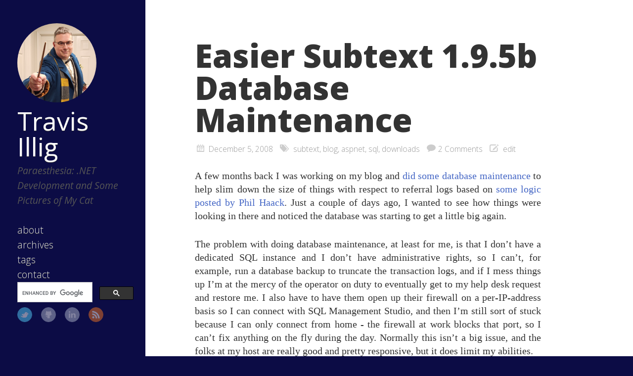

--- FILE ---
content_type: text/html; charset=utf-8
request_url: https://www.paraesthesia.com/archive/2008/12/05/easier-subtext-1.9.5b-database-maintenance.aspx/
body_size: 3994
content:
<!DOCTYPE html>

<html>

<head>
	<meta charset="utf-8">
	<meta property="og:locale" content="en_US">
	<meta property="og:type" content="website" />
	<meta property="og:site_name" content="Travis Illig">
	<meta name="twitter:card" content="summary">
	<meta name="twitter:creator" content="@tillig">
	<meta name="twitter:site" content="@tillig">
	<title>Easier Subtext 1.9.5b Database Maintenance</title>
	<meta property="og:title" content="Easier Subtext 1.9.5b Database Maintenance">
	<meta name="description" content="Travis Illig's blog about .NET development and personal interests.">
	<meta property="og:description" content="Travis Illig's blog about .NET development and personal interests.">
	
	<meta name="twitter:url" content="https://www.paraesthesia.com/archive/2008/12/05/easier-subtext-1.9.5b-database-maintenance.aspx/">
	<meta property="og:url" content="https://www.paraesthesia.com/archive/2008/12/05/easier-subtext-1.9.5b-database-maintenance.aspx/">
	<link rel="search" type="application/opensearchdescription+xml" href="/opensearch.xml" title="Search Paraesthesia">
	<meta property="og:image" content="https://s.gravatar.com/avatar/5b473ad19f5781cd5f17a65a670f3b37?s=200">
	<meta name="HandheldFriendly" content="True">
	<meta name="MobileOptimized" content="320">
	<meta name="viewport" content="width=device-width, initial-scale=1">
	<link href="https://feeds.feedburner.com/Paraesthesia" rel="alternate" title="Travis Illig" type="application/atom+xml">
	<link rel="canonical" href="https://www.paraesthesia.com/archive/2008/12/05/easier-subtext-1.9.5b-database-maintenance.aspx/">
	<!--[if lt IE 9]><script src="//html5shiv.googlecode.com/svn/trunk/html5.js"></script><![endif]-->
	<link href='//fonts.googleapis.com/css?family=Open+Sans:300,400,400italic,600,700,800' rel='stylesheet' type='text/css'>
	<link href="/favicon.ico" rel="shortcut icon">
	<link href="/css/screen.css" rel="stylesheet" media="screen, projection" type="text/css">
	<link href="/css/code.css" rel="stylesheet" type="text/css">
	<script src="//ajax.googleapis.com/ajax/libs/jquery/3.1.1/jquery.min.js"></script>
	<script src="/js/slash.js" async></script>
	<script async src="https://www.googletagmanager.com/gtag/js?id=G-9CWZL1Q884"></script>
<script>
    window.dataLayer = window.dataLayer || [];
    function gtag() { dataLayer.push(arguments); }
    gtag('js', new Date());
    gtag('config', 'G-9CWZL1Q884');
</script>

</head>


<body>
	<div class="container">
		<div class="left-col">
			<div class="intrude-less">
				<header id="header" class="inner"><div class="profilepic">
	
	<img src="https://s.gravatar.com/avatar/5b473ad19f5781cd5f17a65a670f3b37?s=160" alt="Profile Picture" style="width: 160px;" />
	
</div>
<hgroup>
  <h1><a href="/">Travis Illig</a></h1>
  
    <h2>Paraesthesia: .NET Development and Some Pictures of My Cat</h2>
  
</hgroup>
<nav id="main-nav"><ul class="main-navigation">
  <li><a href="/about/">about</a></li>
  <li><a href="/archive">archives</a></li>
  <li><a href="/tags">tags</a></li>
  <li><a href="https://github.com/tillig/tillig.github.io/issues/new">contact</a></li>
</ul>
<div id="searchbox" class="gcse-searchbox-only">
Loading...
</div>


</nav>
<nav id="sub-nav">
	<div class="social">
		
		
			<a class="twitter" href="https://twitter.com/tillig" title="Twitter">Twitter</a>
		
		
			<a class="github" href="https://github.com/tillig" title="GitHub">GitHub</a>
		
		
			<a class="linkedin" href="https://www.linkedin.com/in/tillig" title="LinkedIn">LinkedIn</a>
		
		
			<a class="rss" href="https://feeds.feedburner.com/Paraesthesia" title="RSS">RSS</a>
		
	</div>
</nav>
</header>
			</div>
		</div>
		<div class="mid-col">
			<div class="mid-col-container">
				<div id="content" class="inner"><article class="post" itemscope itemtype="http://schema.org/BlogPosting">
	<h1 class="title" itemprop="name">Easier Subtext 1.9.5b Database Maintenance</h1>
	<div class="meta">
	<span class="date">



<time datetime="2008-12-05T00:00:00+00:00"  itemprop="datePublished">December  5, 2008</time></span>
	<span class="tags">
<a href="/tag#subtext" title="subtext">subtext</a>, 

<a href="/tag#blog" title="blog">blog</a>, 

<a href="/tag#aspnet" title="aspnet">aspnet</a>, 

<a href="/tag#sql" title="sql">sql</a>, 

<a href="/tag#downloads" title="downloads">downloads</a>


</span>
	
		

<span class="comments"><a href="#disqus_thread" data-disqus-identifier="1472">comments</a></span>

	
	<span class="edit">

<a href="https://github.com/tillig/tillig.github.io/edit/master/_posts/archived/2008-12-05-easier-subtext-1.9.5b-database-maintenance.aspx.md">edit</a>
</span>
</div>

	<div class="entry-content" itemprop="articleBody">
	<p>A few months back I was working on my blog and <a href="/archive/2008/08/18/slimming-down-your-subtext-database.aspx">did some database
maintenance</a>
to help slim down the size of things with respect to referral logs based
on <a href="http://haacked.com/archive/2006/02/06/databasemaintenanceofyourblog.aspx">some logic posted by Phil
Haack</a>.
Just a couple of days ago, I wanted to see how things were looking in
there and noticed the database was starting to get a little big again.</p>

<p>The problem with doing database maintenance, at least for me, is that I
don’t have a dedicated SQL instance and I don’t have administrative
rights, so I can’t, for example, run a database backup to truncate the
transaction logs, and if I mess things up I’m at the mercy of the
operator on duty to eventually get to my help desk request and restore
me. I also have to have them open up their firewall on a per-IP-address
basis so I can connect with SQL Management Studio, and then I’m still
sort of stuck because I can only connect from home - the firewall at
work blocks that port, so I can’t fix anything on the fly during the
day. Normally this isn’t a big issue, and the folks at my host are
really good and pretty responsive, but it does limit my abilities.</p>

<p>What this all boils down to is that I need an administrative interface
to do this sort of maintenance that’s <em>part of the application</em>. So
that’s what I wrote.</p>

<p>Download the zip file, then drop the enclosed ASPX page in your Subtext
“Admin” folder. It’s an administration page so you do have to be logged
in as an admin to use it. It doesn’t add any navigation links to the
admin site, so you do need to manually enter the URL to the page to get
to it, but once you do, this page allows you to:</p>

<ul>
  <li><strong>Clear the error log.</strong> Yes, you can do this from the error log
  page, too, but it’s nice to have all of this in a central location.</li>
  <li><strong>See how many referrals you have in your database vs. how many of
  those are from search engines.</strong> The page lists out what qualifies
  as a search engine or spam referral so you’ll know what this means.
  It’s basically just a list of expressions that the page tries to
  match the URL against - nothing fancy.</li>
  <li><strong>Remove search engine referrals from the referral log.</strong> Qualifying
  spam referrals are also removed.</li>
  <li><strong>Reindex the referrals table and shrink the database.</strong> Do that
  after you clear out the garbage referrals.</li>
  <li><strong>See some size statistics on your database.</strong></li>
  <li><strong>See the SQL script that the page will execute</strong> (in the event
  you’d rather run it yourself or are just curious).</li>
</ul>

<p>And, of course, since all the code is right in the ASPX markup, you can
adjust it as you see fit.</p>

<p><strong>I have only tested this against Subtext 1.9.5b</strong>, since that’s the
version I’m running on. (<a href="/archive/2008/08/16/failed-to-upgrade-to-subtext-2.0.aspx">I can’t upgrade to Subtext 2.0 yet due to the
medium trust
problems.</a>)
And, of course, <strong>standard disclaimers apply</strong>: Use at your own risk,
YMMV, I’m not responsible for if this truncates every table in your
database and kicks your mom, etc.</p>

<p>[<a href="https://gist.github.com/tillig/73b0d5c676189f9d70dce65ba44ca9d1/archive/d58a94ea492c29419bbd58382ea43e329c4d5f9f.zip"><strong>Download
SubtextDatabaseMaintenance195.zip</strong></a>]</p>

	</div>

</article>


	<div class="share">
	<div class="addthis_toolbox addthis_default_style ">
	
	<a class="addthis_button_tweet"></a>
	
	<a class="addthis_counter addthis_pill_style"></a>
	</div>
  <script type="text/javascript" src="https://s7.addthis.com/js/250/addthis_widget.js#pubid="></script>
</div>



<div id="page-navigation">
        <div class="previous">
        
                <a href="/archive/2008/12/01/upgrading-your-xbox-360-hard-drive.aspx/" title="Previous Post:
Upgrading Your Xbox 360 Hard Drive">&laquo; Upgrading Your Xbox 360 Hard Drive</a>
        
        </div>

        <div class="next">
        
               <a href="/archive/2008/12/08/amazon-universal-wish-list-button.aspx/" title="next Post:
Amazon Universal Wish List Button">Amazon Universal Wish List Button &raquo; </a>
        
        </div>
</div>


<section id="comment">
    <h1 class="title">Comments</h1>
    <div id="disqus_thread" aria-live="polite"><noscript>Please enable JavaScript to view the <a href="https://disqus.com/?ref_noscript">comments powered by Disqus.</a></noscript>
</div>
</section>

</div>
			</div>
			<footer id="footer" class="inner"><p>
  Copyright &copy; 2025 - Travis Illig Blog content licensed under the Creative Commons <a href="https://creativecommons.org/licenses/by/2.5/">CC BY 2.5</a> | As an Amazon Associate I earn from qualifying purchases.
</p>

  

<script type="text/javascript">
      var disqus_shortname = 'paraesthesia';
      
        
        // var disqus_developer = 1;
        var disqus_identifier = '1472';
        var disqus_url = 'https://www.paraesthesia.com/archive/2008/12/05/easier-subtext-1.9.5b-database-maintenance.aspx/';
        var disqus_script = 'embed.js';
      
    (function () {
    
      var embedScript = document.createElement('script');
      embedScript.type = 'text/javascript';
      embedScript.async = true;
      embedScript.src = 'https://' + disqus_shortname + '.disqus.com/embed.js';
      (document.getElementsByTagName('head')[0] || document.getElementsByTagName('body')[0]).appendChild(embedScript);
    
      var countScript = document.createElement('script');
      countScript.type = 'text/javascript';
      countScript.async = true;
      countScript.src = 'https://' + disqus_shortname + '.disqus.com/count.js';
      (document.getElementsByTagName('head')[0] || document.getElementsByTagName('body')[0]).appendChild(countScript);
    }());
</script>



  <script type="text/javascript">
    (function(){
      var twitterWidgets = document.createElement('script');
      twitterWidgets.type = 'text/javascript';
      twitterWidgets.async = true;
      twitterWidgets.src = '//platform.twitter.com/widgets.js';
      document.getElementsByTagName('head')[0].appendChild(twitterWidgets);
    })();
  </script>


</footer>
		</div>
	</div>
<script async src="//cse.google.com/cse.js?cx=004389900776703329383:u0qlz8kixay"></script>
<script async src="//platform.twitter.com/widgets.js" charset="utf-8"></script>

</body>
</html>
